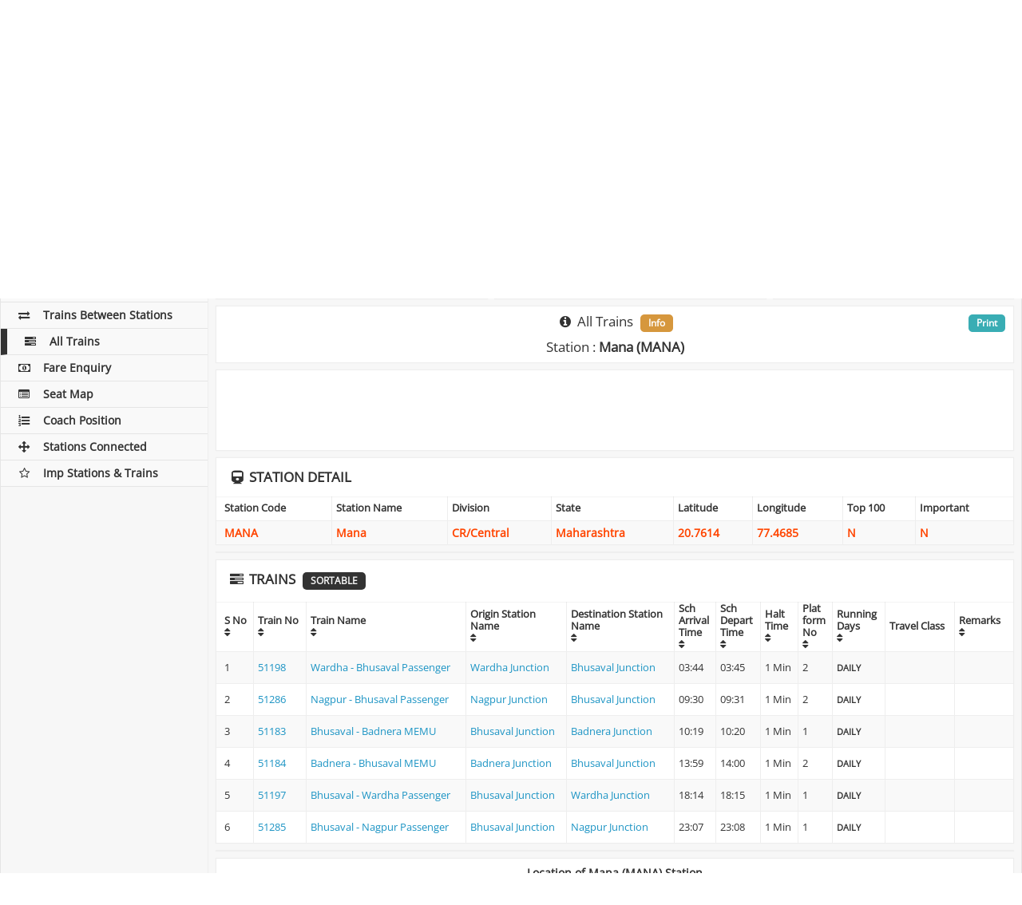

--- FILE ---
content_type: text/html; charset=UTF-8
request_url: https://indianrailways.info/all_trains/MANA/
body_size: 9891
content:
<!DOCTYPE html>
<html lang="en">
  <head>
	<meta charset="utf-8">
    <meta http-equiv="X-UA-Compatible" content="IE=edge">
    <meta name="viewport" content="width=device-width, initial-scale=1">
		    <title>Mana Station - All Trains Timing through Mana Railway Station, MANA Station All Trains Schedule</title>
	    <meta name="description" content="Get Train Time Table and Schedule of all trains starting, ending or passing on Mana Railway Station. Find the Arrival Departure time of all Trains on MANA Station" />
		<meta name="keywords" content="Mana Station Train Time Table,Mana Railway Station Train Schedule,MANA Station Train Schedule,MANA Train Time Table,Indian Railway Train Schedule ,Train Schedule Enquiry,Train Times,Train Enquiry,Train Line,Train Time Enquiry,Indian Rialways Train Time Schedule," />
		<link rel="preconnect" href="https://cdnjs.cloudflare.com" crossorigin>

<link rel="dns-prefetch" href="https://cdnjs.cloudflare.com">

<style type="text/css">@font-face {font-family:Open Sans;font-style:normal;font-weight:400;src:url(/cf-fonts/s/open-sans/5.0.20/cyrillic-ext/400/normal.woff2);unicode-range:U+0460-052F,U+1C80-1C88,U+20B4,U+2DE0-2DFF,U+A640-A69F,U+FE2E-FE2F;font-display:swap;}@font-face {font-family:Open Sans;font-style:normal;font-weight:400;src:url(/cf-fonts/s/open-sans/5.0.20/hebrew/400/normal.woff2);unicode-range:U+0590-05FF,U+200C-2010,U+20AA,U+25CC,U+FB1D-FB4F;font-display:swap;}@font-face {font-family:Open Sans;font-style:normal;font-weight:400;src:url(/cf-fonts/s/open-sans/5.0.20/greek/400/normal.woff2);unicode-range:U+0370-03FF;font-display:swap;}@font-face {font-family:Open Sans;font-style:normal;font-weight:400;src:url(/cf-fonts/s/open-sans/5.0.20/cyrillic/400/normal.woff2);unicode-range:U+0301,U+0400-045F,U+0490-0491,U+04B0-04B1,U+2116;font-display:swap;}@font-face {font-family:Open Sans;font-style:normal;font-weight:400;src:url(/cf-fonts/s/open-sans/5.0.20/vietnamese/400/normal.woff2);unicode-range:U+0102-0103,U+0110-0111,U+0128-0129,U+0168-0169,U+01A0-01A1,U+01AF-01B0,U+0300-0301,U+0303-0304,U+0308-0309,U+0323,U+0329,U+1EA0-1EF9,U+20AB;font-display:swap;}@font-face {font-family:Open Sans;font-style:normal;font-weight:400;src:url(/cf-fonts/s/open-sans/5.0.20/latin-ext/400/normal.woff2);unicode-range:U+0100-02AF,U+0304,U+0308,U+0329,U+1E00-1E9F,U+1EF2-1EFF,U+2020,U+20A0-20AB,U+20AD-20CF,U+2113,U+2C60-2C7F,U+A720-A7FF;font-display:swap;}@font-face {font-family:Open Sans;font-style:normal;font-weight:400;src:url(/cf-fonts/s/open-sans/5.0.20/greek-ext/400/normal.woff2);unicode-range:U+1F00-1FFF;font-display:swap;}@font-face {font-family:Open Sans;font-style:normal;font-weight:400;src:url(/cf-fonts/s/open-sans/5.0.20/latin/400/normal.woff2);unicode-range:U+0000-00FF,U+0131,U+0152-0153,U+02BB-02BC,U+02C6,U+02DA,U+02DC,U+0304,U+0308,U+0329,U+2000-206F,U+2074,U+20AC,U+2122,U+2191,U+2193,U+2212,U+2215,U+FEFF,U+FFFD;font-display:swap;}</style>
<link rel="stylesheet" type="text/css" href="https://cdnjs.cloudflare.com/ajax/libs/font-awesome/4.7.0/css/font-awesome.min.css">
<link rel="stylesheet" type="text/css" href="https://cdnjs.cloudflare.com/ajax/libs/twitter-bootstrap/3.3.7/css/bootstrap.min.css">
<link rel="stylesheet" type="text/css" href="https://cdnjs.cloudflare.com/ajax/libs/jqueryui/1.12.0/jquery-ui.min.css">
<style>@font-face {font-family: 'Open Sans';font-style: normal;font-weight: 400;font-display: swap;}</style>
<link rel="stylesheet" type="text/css" href="/css/style_v2.84.min.css" media="screen">
<link rel="stylesheet" type="text/css" href="/css/print.css" media="print">
<link rel="icon" href="/images/ir_favicon.png" sizes="64x64" />
<link rel="icon" href="/images/ir_favicon.png" sizes="192x192" />
<link rel="apple-touch-icon-precomposed" href="/images/ir_favicon.png" />
<link rel="shortcut icon"  type="image/png" href="/images/ir_favicon.png">
<meta name="msapplication-TileImage" content="/images/ir_favicon.png" />
<link rel="manifest" href="https://indianrailways.info/manifest.json">
<meta name="apple-mobile-web-app-capable" content="yes">  
<meta name="apple-mobile-web-app-status-bar-style" content="black"> 
<meta name="apple-mobile-web-app-title" content="Indian Railways"> 
<meta name="google-site-verification" content="SipAs61WhJxNjN_ioKaKJPd52neH6Ev2KbOkxuapQ1I" />
<meta name="msvalidate.01" content="3EFC39822A1C95E2EAE8A1C494E243E8">
<meta name="webmonitor" content="indianrailways.info 1.2" />

<style>
@media only screen and (min-width:1280px){#ad_bottom_sticky{width:728px;max-width:728px;left: calc(50% - 234px);}}
@media only screen and (min-width:1440px){#ad_bottom_sticky{width:728px;max-width:728px;left: calc(50% - 234px);}}
@media only screen and (max-width:768px){#ad_bottom_sticky{width:100%;max-width:100%;min-height:90px}}
</style>
<script async="async" src="https://securepubads.g.doubleclick.net/tag/js/gpt.js" type="dd93b1ef0a371f1ca26ca6c4-text/javascript"></script><script data-cfasync="false">
var googletag=googletag||{};googletag.cmd=googletag.cmd||[];
var gptAdSlots=[];
var gptInterstitialSlot;googletag.cmd.push(function(){gptInterstitialSlot = googletag.defineOutOfPageSlot("/116571439/indianrailways.info_interstitial",googletag.enums.OutOfPageFormat.INTERSTITIAL).addService(googletag.pubads());
var cr=googletag.sizeMapping().addSize([1570,600],[[970,90],[900,120],[750,120],[728,90]]).addSize([1280,600],[[750,120],[600,120],[728,90]]).addSize([1025,600],[[600,120],[468,60]]).addSize([870,570],[[750,120],[600,180],[728,90],[468,60]]).addSize([350,630],[[300,250],[336,280],[300,600],[300,120],[300,50],[300,75],[300,480],[250,250]]).build();
var ls=googletag.sizeMapping().addSize([1025,600],[[160,300]]).build();
var rs=googletag.sizeMapping().addSize([1025,600],[[300,250],[300,600],[300,50],[300,75],[300,480],[250,250]]).addSize([870,570],[[750,200],[728,90],[600,180],[468,60]]).addSize([350,630],[[300,250],[300,600],[300,50],[300,75],[300,480],[250,250]]).build();
var bs=googletag.sizeMapping().addSize([1570,600],[[728,90]]).addSize([1440,600],[[728,90]]).addSize([1280,600],[[728,90]]).addSize([1025,600],[[728,90]]).addSize([800,600],[[728,90]]).addSize([420,600],[[300,100]]).addSize([390,600],[[300,100]]).addSize([360,600],[[300,100]]).addSize([320,600],[[300,100]]).build();

gptAdSlots[1]=googletag.defineSlot("/116571439/indianrailways_top_responsive",[[970,90],[900,120],[750,120],[600,120],[728,90],[336,280],[300,250],[250,250]],"ad_top_responsive").defineSizeMapping(cr).addService(googletag.pubads());
gptAdSlots[2]=googletag.defineSlot("/116571439/indianrailways_middle_responsive_1",[[970,90],[900,120],[750,120],[600,120],[728,90],[336,280],[300,250],[250,250]],"ad_middle_responsive").defineSizeMapping(cr).addService(googletag.pubads());
/*gptAdSlots[3]=googletag.defineSlot("/116571439/indianrailways_middle_responsive_2",[[970,90],[900,120],[750,120],[600,120],[728,90],[336,280],[300,250],[250,250]],"ad_outer_responsive").defineSizeMapping(cr).addService(googletag.pubads());*/
gptAdSlots[5]=googletag.defineSlot("/116571439/indianrailways_side_responsive",[[300,250],[300,600],[300,50],[300,75],[300,480],[250,250]],"ad_side_responsive").defineSizeMapping(rs).addService(googletag.pubads());
gptAdSlots[6]=googletag.defineSlot("/116571439/indianrailways_bottom_sticky",[[970,90],[728,90],[468,60],[300,100]],"ad_bottom_sticky").defineSizeMapping(bs).addService(googletag.pubads());
googletag.pubads().enableSingleRequest(),googletag.pubads().collapseEmptyDivs(),googletag.enableServices()});</script>
  </head>
  <body>  
    <!-- Left column -->
    <div class="ir-flex-row" id="pagewrap">
	  <div class="ir-sidebar">
    <header class="ir-site-header">
      <h2>
      	<a href="/"><div class="header_div"></div></a>
      	<div class="header_text" title="Indian Railways">IndianRailways.info</div>
      </h2>
    </header>
    <div class="mobile-menu-icon">
        <i class="fa fa-bars"></i>
    </div>
    <div class="share-side margin-bottom-10 no-print">
	<style type="text/css">
	ul.sb_ul,ul.sb_ul li{list-style:none;z-index: 999;}
	.sb_ul::before,.sb_ul::after,.sb_ul li::before,.sb_ul li::after{content: ""}
	.sb_ul li{background-image:url('/sb/sb_icons.png');}
	.sb_clear{width:100%;clear:both;} 
	.sb_ul{list-style:none;font-size:1em;display:block;margin:0;padding:0;position:fixed;z-index:1;} 
	.sb_ul li{font-size:1em;width:34px;min-width:34px;height:34px;min-height:34px;margin-bottom:3px;cursor:pointer;transition:width .1s ease-in-out;background-repeat: no-repeat, repeat;background-color:#D8D8D8;background-position-x: -8px;}
	.sb_ul li:hover{width:38px;background-position-x: -4px;}
	.sb_ul li:last-child{margin-bottom:0px;margin-right:0px;} 
	.sb_facebook{background-position-y:0}
	.sb_x{background-position-y:-34px}
	.sb_gplus{background-position-y:-68px}
	.sb_linkedin{background-position-y:-102px}
	.sb_digg{background-position-y:-136px}
	.sb_reddit{background-position-y:-170px}
	.sb_tumblr{background-position-y:-204px}
	.sb_stumbleupon{background-position-y:-238px}
	.sb_instagram{background-position-y:-272px}
	.sb_pinterest{background-position-y:-306px}
	.sb_telegram{background-position-y:-340px}
	.sb_line{background-position-y:-374px}
	.sb_whatsapp{background-position-y:-408px}
	.sb_sms{background-position-y:-442px}
	.sb_skype{background-position-y:-476px}
	.sb_email{background-position-y:-510px}
	.sb_print{background-position-y:-544px}
	.sb_addthis{background-position-y:-578px}

.sb_count1.sb_ul li:hover{margin-left:0px}
.sb_count1.sb_ul{ top:200px; align:box;}
.sb_count1.sb_ul li{align:box;}
	.sb_count1.sb_ul{width:100%;text-align:center;position:relative;bottom:auto;top:auto;left:auto;right:auto;}
	.sb_count1.sb_ul li{display:inline-block;margin:0px;margin-right:3px;}

</style>
<div class="sb_clear">
<ul class="sb_ul sb_count1">
    <li class="sb_facebook" title="Share on Facebook"></li><li class="sb_x" title="Share on Tweet"></li><li class="sb_whatsapp" title="Share on Whatsapp"></li><li class="sb_addthis" title="Share on AddToAny"></li></ul>
</div>
    </div>
    <nav class="ir-left-nav">          
      <ul>
        <li><a href="/" class=""><i class="fa fa-subway fa-fw"></i>Home</a></li>
        <li><a href="/pnr_status/" class=""><i class="fa fa-ticket fa-fw"></i>PNR Status</a></li>
        <li><a href="/train_running_status/" class=""><i class="fa fa-road fa-fw"></i>Train Running Status</a></li>
        <li><a href="/train_running_history/" class=""><i class="fa fa-history fa-fw"></i>Train Running History</a></li>
        <li><a href="/platform_locator/" class=""><i class="fa fa-map-signs fa-fw"></i>Platform Locator</a></li>
        <li><a href="/seat_availability/" class=""><i class="fa fa-address-card-o fa-fw"></i>Seat Availability</a></li>
        <li><a href="/train_time_table/" class=""><i class="fa fa-clock-o fa-fw"></i>Train Time Table</a></li>
        <li><a href="/trains_between_stations/" class=""><i class="fa fa-exchange fa-fw"></i>Trains Between Stations</a></li>
        <li><a href="/all_trains/" class="active"><i class="fa fa-tasks fa-fw"></i>All Trains</a></li>
        <li><a href="/fare_enquiry/" class=""><i class="fa fa-money fa-fw"></i>Fare Enquiry</a></li>
        <li><a href="/seat_map/" class=""><i class="fa fa-list-alt fa-fw"></i>Seat Map</a></li>
        <li><a href="/coach_position/" class=""><i class="fa fa-list-ol fa-fw"></i>Coach Position</a></li>
        <li><a href="/stations_directly_connected/" class=""><i class="fa fa-arrows fa-fw"></i>Stations Connected</a></li>
        <li><a href="/important_stations_and_trains/" class=""><i class="fa fa-star-o fa-fw"></i>Imp Stations & Trains</a></li>
	      </ul>  
    </nav>
</div>      <!-- Main content --> 
      <div class="ir-content col-1 light-gray-bg">
        <div class="ir-content-container">
		  <div class="ir-flex-row flex-content-row boxes no-print">
            <div class="col-1">
              <div class="ir-content-widget ten-padding white-bg ir-overflow-hidden">
				                    <h1 class="text-center margin-bottom-0 main-title"><i class="fa fa-tasks fa-fw"></i> <span class="disp-none">Indian Railways : </span>Mana : All Trains <span class="badge">Station Code : MANA</span></h1>
				              </div>
            </div>
          </div>

		  <div id="adblockEnabled">
		  	<div class="ir-flex-row flex-content-row no-print">
	            <div class="col-1">
	              <div class="ir-content-widget ten-padding white-bg ir-overflow-hidden text-center">
					  <div class="bg-danger">
						<div class="disabled-image"></div>
						<div class="reload-button"><input type="button" value="Refresh" onClick="if (!window.__cfRLUnblockHandlers) return false; window.location.reload()" data-cf-modified-dd93b1ef0a371f1ca26ca6c4-=""></div>
			          </div>
	              </div>
	            </div>
          	</div>
          </div>
		  <div id="adblockDisabled">

		  		  <div class="ir-flex-row flex-content-row boxes">
            <div class="col-1">
              <div class="ir-content-widget boxes-responsive white-bg ir-overflow-hidden text-center">
	          	<div class="ad-box">
					<div id="ad_top_responsive"><script type="dd93b1ef0a371f1ca26ca6c4-text/javascript">googletag.cmd.push(function() { googletag.display("ad_top_responsive"); });</script></div>	           	</div>
              </div>
            </div>
          </div>
		  
          <div class="ir-flex-row flex-content-row no-print">
            <div class="ir-content-widget white-bg col-2">
                 <h2 class="text-center"><i class="fa fa-edit fa-fw"></i> All Trains</h2><hr>
	              <form id="submitform" class="ir-login-form" name="submitform" method="post" action="">
	                <div class="submitfield form-group">
	            		<label class="control-label ir-block">Station Name or Code</label>                 
					  	<input type="text" class="form-control required uppercase" id="station_code" list="datalist" autocomplete="off" value="MANA" name="station_code" minlength="1"/>
					  	<input type="hidden" id="w" name="w" value="iE3182x657176q931218w09h2017uL5170911551844Fg" />
					  	<div class="show_results" id="show_results"></div>
	                </div>
                    <div class="form-group text-center">
							                      <button type="submit" name="Submit" value="Check All Trains" title="Check All Trains" class="ir-blue-button center">Submit</button>
						                    </div>
					<div id="divMessage" style="display:none">#</div>
	              </form>
				              </div>

            <div class="ir-content-widget white-bg col-2 text-center">
              <h3 class="text-uppercase margin-bottom-10"><i class="fa fa-history fa-fw"></i> Station History</h3><hr>
			  <div id="station_history" class="history"></div>
			              </div>
		                  <div class="ir-content-widget no-padding white-bg col-2">
	          	<div class="ad-box">
					<div id="ad_side_responsive"><script type="dd93b1ef0a371f1ca26ca6c4-text/javascript">googletag.cmd.push(function() { googletag.display("ad_side_responsive"); });</script></div>	           	</div>
              </div>
		              </div>

		  						  <div class="ir-flex-row flex-content-row" id="resultdiv">
	            <div class="col-1">
	              <div class="ir-content-widget white-bg  ir-overflow-hidden">
                    <h2 class="text-center margin-bottom-10"><i class="fa fa-info-circle fa-fw"></i> All Trains <span class="badge">Info</span></h2>
                    	                    <h2 class="text-center">Station : <b>Mana (MANA)</b></h2>
                    					<div class="main-print"><a href="javascript:window.print()" class="badge">Print</a></div>
	              </div>
	            </div>
	          </div>
					  		  		  						  			  <div class="ir-flex-row flex-content-row boxes">
	            <div class="col-1">
	              <div class="ir-content-widget boxes-responsive white-bg ir-overflow-hidden text-center">
		          	<div class="ad-box">
						<div id="ad_middle_responsive"><script type="dd93b1ef0a371f1ca26ca6c4-text/javascript">googletag.cmd.push(function() { googletag.display("ad_middle_responsive"); });</script></div>		           	</div>
	              </div>
	            </div>
	          </div>
			  	          	<div class="col-1">
	              <div class="panel panel-default ir-content-widget white-bg no-padding ir-overflow-hidden">
		                <div class="panel-heading ir-position-relative"><h2 class="text-uppercase"><i class="fa fa-train fa-fw"></i> Station Detail</h2></div>
		                <div class="table-responsive">
		                  <table class="table table-striped table-bordered orange-text-table">
		                    <thead>
		                      <tr>
		                        <th>Station Code</th>
		                        <th>Station Name</th>
		                        <th>Division</th>
		                        <th>State</th>
		                        <th>Latitude</th>
		                        <th>Longitude</th>
		                        <th>Top 100</th>
		                        <th>Important</th>
		                      </tr>
		                    </thead>
		                    <tbody>
		                      <tr>
		                        <td>MANA</td>
		                        <td>Mana</td>
		                        <td>CR/Central</td>
		                        <td>Maharashtra</td>
		                        <td>20.7614</td>
		                        <td>77.4685</td>
		                        <td>N</td>
		                        <td>N</td>
		                      </tr>
		                    </tbody>
		                  </table>
		                </div>
		          </div>
	          	</div>
			  			  <div class="boxes ir-flex-row flex-content-row">
	            <div class="col-1">
	              <div class="ir-content-widget boxes-responsive white-bg ir-overflow-hidden text-center">
					<div id="ad_middle_responsive"><script type="dd93b1ef0a371f1ca26ca6c4-text/javascript">googletag.cmd.push(function() { googletag.display("ad_middle_responsive"); });</script></div>	              </div>
	            </div>
	          </div>
			  	          <div class="col-1">
	              <div class="panel panel-default ir-content-widget white-bg no-padding ir-overflow-hidden">
		                <div class="panel-heading ir-position-relative"><h2 class="text-uppercase"><i class="fa fa-tasks fa-fw"></i> Trains <span class="badge">Sortable</span></h2></div>
		                <div class="table-responsive">
		                  <table class="table table-striped table-bordered sort_table high-table" id="sort_table">
			                <thead>
		                      <tr>
		                        <th data-sort="int">S No<br><i class="fa fa-sort"></i></th>
	                            <th data-sort="int">Train No<br><i class="fa fa-sort"></i></th>
	                            <th data-sort="int">Train Name<br><i class="fa fa-sort"></i></th>
		                        <th data-sort="string-ins">Origin Station<br>Name<br><i class="fa fa-sort"></i></th>
		                        <th data-sort="string-ins">Destination Station<br>Name<br><i class="fa fa-sort"></i></th>
	                            <th data-sort="string-ins">Sch<br>Arrival<br>Time<br><i class="fa fa-sort"></i></th>
	                            <th data-sort="string-ins">Sch<br>Depart<br>Time<br><i class="fa fa-sort"></i></th>
	                            <th data-sort="string-ins">Halt<br>Time<br><i class="fa fa-sort"></i></th>
		                        <th data-sort="string-ins">Plat<br>form<br>No<br><i class="fa fa-sort"></i></th>
		                        <th data-sort="string-ins">Running<br>Days<br><i class="fa fa-sort"></i></th>
		                        <th data-sort="string-ins">Travel Class</th>
	                            <th data-sort="string-ins">Remarks<br><i class="fa fa-sort"></i></th>
		                      </tr>
		                    </thead>
		                    <tbody>
										                      <tr>
			                        <td>1</td>
			                        <td><a href="/train_time_table/51198/" title="Check Time Table of 51198" >51198</a></td>
			                        <td><a href="/train_time_table/51198/" title="Check Time Table of Train No Wardha - Bhusaval Passenger" >Wardha - Bhusaval Passenger</a></td>
			                        <td><a href="/all_trains/WR/"  title="Check All Trains of Wardha Junction" >Wardha Junction</a></td>
			                        <td><a href="/all_trains/BSL/"  title="Check All Trains of Bhusaval Junction" >Bhusaval Junction</a></td>
			                        <td>03:44</td>
			                        <td>03:45</td>
			                        <td>1 Min</td>
			                        <td>2</td>

			                        <td class="bold-text"><small>DAILY			                        </small></td>

			                        <td class="bold-text"><small>			                        </small></td>

			                        <td><small></small></td>
			                      </tr>
											                      <tr>
			                        <td>2</td>
			                        <td><a href="/train_time_table/51286/" title="Check Time Table of 51286" >51286</a></td>
			                        <td><a href="/train_time_table/51286/" title="Check Time Table of Train No Nagpur - Bhusaval Passenger" >Nagpur - Bhusaval Passenger</a></td>
			                        <td><a href="/all_trains/NGP/"  title="Check All Trains of Nagpur Junction" >Nagpur Junction</a></td>
			                        <td><a href="/all_trains/BSL/"  title="Check All Trains of Bhusaval Junction" >Bhusaval Junction</a></td>
			                        <td>09:30</td>
			                        <td>09:31</td>
			                        <td>1 Min</td>
			                        <td>2</td>

			                        <td class="bold-text"><small>DAILY			                        </small></td>

			                        <td class="bold-text"><small>			                        </small></td>

			                        <td><small></small></td>
			                      </tr>
											                      <tr>
			                        <td>3</td>
			                        <td><a href="/train_time_table/51183/" title="Check Time Table of 51183" >51183</a></td>
			                        <td><a href="/train_time_table/51183/" title="Check Time Table of Train No Bhusaval - Badnera MEMU" >Bhusaval - Badnera MEMU</a></td>
			                        <td><a href="/all_trains/BSL/"  title="Check All Trains of Bhusaval Junction" >Bhusaval Junction</a></td>
			                        <td><a href="/all_trains/BD/"  title="Check All Trains of Badnera Junction" >Badnera Junction</a></td>
			                        <td>10:19</td>
			                        <td>10:20</td>
			                        <td>1 Min</td>
			                        <td>1</td>

			                        <td class="bold-text"><small>DAILY			                        </small></td>

			                        <td class="bold-text"><small>			                        </small></td>

			                        <td><small></small></td>
			                      </tr>
											                      <tr>
			                        <td>4</td>
			                        <td><a href="/train_time_table/51184/" title="Check Time Table of 51184" >51184</a></td>
			                        <td><a href="/train_time_table/51184/" title="Check Time Table of Train No Badnera - Bhusaval MEMU" >Badnera - Bhusaval MEMU</a></td>
			                        <td><a href="/all_trains/BD/"  title="Check All Trains of Badnera Junction" >Badnera Junction</a></td>
			                        <td><a href="/all_trains/BSL/"  title="Check All Trains of Bhusaval Junction" >Bhusaval Junction</a></td>
			                        <td>13:59</td>
			                        <td>14:00</td>
			                        <td>1 Min</td>
			                        <td>2</td>

			                        <td class="bold-text"><small>DAILY			                        </small></td>

			                        <td class="bold-text"><small>			                        </small></td>

			                        <td><small></small></td>
			                      </tr>
											                      <tr>
			                        <td>5</td>
			                        <td><a href="/train_time_table/51197/" title="Check Time Table of 51197" >51197</a></td>
			                        <td><a href="/train_time_table/51197/" title="Check Time Table of Train No Bhusaval - Wardha Passenger" >Bhusaval - Wardha Passenger</a></td>
			                        <td><a href="/all_trains/BSL/"  title="Check All Trains of Bhusaval Junction" >Bhusaval Junction</a></td>
			                        <td><a href="/all_trains/WR/"  title="Check All Trains of Wardha Junction" >Wardha Junction</a></td>
			                        <td>18:14</td>
			                        <td>18:15</td>
			                        <td>1 Min</td>
			                        <td>1</td>

			                        <td class="bold-text"><small>DAILY			                        </small></td>

			                        <td class="bold-text"><small>			                        </small></td>

			                        <td><small></small></td>
			                      </tr>
											                      <tr>
			                        <td>6</td>
			                        <td><a href="/train_time_table/51285/" title="Check Time Table of 51285" >51285</a></td>
			                        <td><a href="/train_time_table/51285/" title="Check Time Table of Train No Bhusaval - Nagpur Passenger" >Bhusaval - Nagpur Passenger</a></td>
			                        <td><a href="/all_trains/BSL/"  title="Check All Trains of Bhusaval Junction" >Bhusaval Junction</a></td>
			                        <td><a href="/all_trains/NGP/"  title="Check All Trains of Nagpur Junction" >Nagpur Junction</a></td>
			                        <td>23:07</td>
			                        <td>23:08</td>
			                        <td>1 Min</td>
			                        <td>1</td>

			                        <td class="bold-text"><small>DAILY			                        </small></td>

			                        <td class="bold-text"><small>			                        </small></td>

			                        <td><small></small></td>
			                      </tr>
										                    </tbody>
		                  </table>
		                </div>
		          </div>
	          </div>
			  			  <div class="boxes ir-flex-row flex-content-row">
	            <div class="col-1">
	              <div class="ir-content-widget boxes-responsive white-bg ir-overflow-hidden text-center">
					<div id="ad_middle_responsive"><script type="dd93b1ef0a371f1ca26ca6c4-text/javascript">googletag.cmd.push(function() { googletag.display("ad_middle_responsive"); });</script></div>	              </div>
	            </div>
	          </div>
			  			  						        <div class="col-1">
	              <div class="panel panel-default ir-content-widget no-padding white-bg ir-overflow-hidden text-center">
	                <h3 class="margin-top-10 margin-bottom-10"><b>Location of Mana (MANA) Station</b></h3>
					<div class="panel-body no-padding">
	                  <div id="gmap" class="vmap" ></div>
					  <div id="controls"></div>
	                </div>
		          </div>
		        </div>
			  		  			
		</div><!--/.showrest-->

			  <div class="ir-flex-row flex-content-row no-print">
            <div class="col-1">
	            <div class="ir-content-widget no-padding white-bg">
					<div id="about_text" class="accordion">
						
    <h3><b>MANA - Mana : All Trains Timing FAQ</b></h3>
	<div itemscope="" itemtype="https://schema.org/FAQPage">
	    <div class="about-content">
			<div itemscope="" itemprop="mainEntity" itemtype="https://schema.org/Question"> 
				<div itemprop="name"><i class="orange-text"><strong>Q : </strong><b>
					How to check All Trains on any station Online?
				</b></i></div> 
				<div itemscope="" itemprop="acceptedAnswer" itemtype="https://schema.org/Answer"> 
					<p itemprop="text"><strong>A : </strong>
						You can check <b>IRCTC All Train Status</b> or the <b>Live Status of all Trains</b> of Indian Railways here at <a class="link-url" href="https://indianrailways.info/all_trains/"><b>Indian Railways All Trains</b></a>.<br />
						This is one of the fastest ways to get correct information and <b>check arrival status of all trains</b> on a particular station in real time.<br />
						All you need to do is enter the Station Name or Station Code in box above to get the current status of all the trains arriving on that station in next 4/8 hours. You can find Station Name or Code by just entering first 3 letters and it will show you a list from which you can select the station. <br />
						<b>All Trains </b> on a station can also be checked at that station where enquiry counter are available for this purpose.
					</p> 
				</div> 
			</div> 

			<div itemscope="" itemprop="mainEntity" itemtype="https://schema.org/Question"> 
				<div itemprop="name"><i class="orange-text"><strong>Q : </strong><b>
					How to check All Train status through SMS?
				</b></i></div> 
				<div itemscope="" itemprop="acceptedAnswer" itemtype="https://schema.org/Answer"> 
					<p itemprop="text"><strong>A : </strong>
						SMS Service : <b>SMS 'AD <Train Number> <Station STD Code>' to 139</b><br />
						<i>Eg : </i><b>AD 12002 0755</b>
					</p> 
				</div> 
			</div> 
			<div itemscope="" itemprop="mainEntity" itemtype="https://schema.org/Question"> 
				<div itemprop="name"><i class="orange-text"><strong>Q : </strong><b>
					How to check All Train status through Phone?
				</b></i></div> 
				<div itemscope="" itemprop="acceptedAnswer" itemtype="https://schema.org/Answer"> 
					<p itemprop="text"><strong>A : </strong>
						Railway Enquiry Number : <b>Call 139</b>
					</p> 
				</div> 
			</div> 

			<div itemscope="" itemprop="mainEntity" itemtype="https://schema.org/Question"> 
				<div itemprop="name"><i class="orange-text"><strong>Q : </strong><b>
					What does the All Train Status headings mean?
				</b></i></div> 
				<div itemscope="" itemprop="acceptedAnswer" itemtype="https://schema.org/Answer"> 
					<p itemprop="text"><strong>A : </strong>
						<b>S.No</b>: Serial No's of Stations where the train stops.<br />
						<b>Station Name & Code</b>: Name & Station Code of Stations where the train stops.<br />
						<b>Actual Arrival Time</b>: Train Arrival Time when it actually arrived at that station.<br />
						<b>Actual Departure Time</b>: Train Departure Time when it actually arrived at that station.<br />
						<b>Late / Early</b>: Wthether the train is on time or delayed and by how much time.<br />
						<b>Current Position</b>: Arrived / Departed / Estimated as the case maybe.<br />
						<b>Scheduled Arrival Time</b>: Time when train was originally scheduled to arrive at that station.<br />
						<b>Scheduled Departure Time</b>: Time when train was originally scheduled to depart from that station.<br />
						<b>Halt Time</b>: Stoppage time at that station.<br />
						<b>Platform Number</b>: The platform number where the train actually or is scheduled to stop<br />
						<b>Enroute Day</b>: Number of Day of train travel.<br />
						<b>Distance</b>: Distance covered from Origin Station
					</p> 
				</div> 
			</div> 

			<div itemscope="" itemprop="mainEntity" itemtype="https://schema.org/Question"> 
				<div itemprop="name"><i class="orange-text"><strong>Q : </strong><b>
					Why do i get Error. Please try later : Message / Status?
				</b></i></div> 
				<div itemscope="" itemprop="acceptedAnswer" itemtype="https://schema.org/Answer"> 
					<p itemprop="text"><strong>A : </strong>
						If the all train running status for your queried station is not delivered, the following reasons could be responsible:<br />
						1 - You entered an incorrect or invalid station.<br />
						2 - Indian Railways server is down or overloaded.
					</p> 
				</div> 
			</div> 

			<div itemscope="" itemprop="mainEntity" itemtype="https://schema.org/Question"> 
				<div itemprop="name"><i class="orange-text"><strong>Q : </strong><b>
					How are all Train Status Tracked?
				</b></i></div> 
				<div itemscope="" itemprop="acceptedAnswer" itemtype="https://schema.org/Answer"> 
					<p itemprop="text"><strong>A : </strong>
						The latest train status is reflected via an accurate GPS tracker and navigation system that provides accurate real time data for the travellers.<br />
						The Global Positioning System (GPS) is a a global navigation satellite system that provides geo-location and time information to a GPS receiver anywhere on or near the Earth. <br />
						The GPS operates independently of any telephonic or internet reception and does not require the user to transmit any data.
					</p> 
				</div> 
			</div> 
			<div>For More information & queries about this, please check <a class="link-url" href="https://indianrailways.info/faq/"><b>Indian Railways FAQ</b></a></div>
		</div>
	</div>
						</div>
	            </div>
				            </div>                       
          </div>

		            <footer class="footer ">
          <p class="text-left footer-info">
          	<a href="https://indianrailways.info" target="_parent"><i class="fa fa-subway fa-fw"></i> Indian Railways</a> &nbsp;&nbsp; 
          	<a href="https://indianrailways.info/faq/" target="_parent"><i class="fa fa-question-circle fa-fw"></i> FAQ</a> &nbsp;&nbsp; 
          	<a href="https://indianrailways.info/privacy_policy/" rel="nofollow" target="_parent"><i class="fa fa-paw fa-fw"></i> Privacy Policy</a>
          	<a href="https://indianrailways.info/reservation_cancellation_form/" rel="nofollow" target="_parent"><i class="fa fa-paw fa-fw"></i> Reservation Cancellation Form</a>
          </p>
          <span class="text-right">
          <span style="color:red; font-weight:bold;">
          IndianRailways.info is not related / affiliated or endorsed by Indian Railways or IRCTC or Government of India in any manner.<br>
          IndianRailways.info is for Travel Information Purpose only and will not be liable for any loss/damages due to the information it provides.<br>
          </span>
          Copyright <i class="fa fa-copyright fa-fw"></i> 2014-2026 <br>
          </span>
 		  <div class="no-print">
	 		  <style type="text/css">

.sb_count2.sb_ul li:hover{margin-left:0px}
.sb_count2.sb_ul{ top:200px; align:box;}
.sb_count2.sb_ul li{align:box;}
	.sb_count2.sb_ul{width:100%;text-align:center;position:relative;bottom:auto;top:auto;left:auto;right:auto;}
	.sb_count2.sb_ul li{display:inline-block;margin:0px;margin-right:3px;}

</style>
<div class="sb_clear">
<ul class="sb_ul sb_count2">
    <li class="sb_facebook" title="Share on Facebook"></li><li class="sb_x" title="Share on Tweet"></li><li class="sb_whatsapp" title="Share on Whatsapp"></li><li class="sb_addthis" title="Share on AddToAny"></li></ul>
</div>
 		  </div>
          </footer>         
        </div>
      </div>
	  <p id="back-top" class="no-print"><a href="#top"><span><i class="fa fa-arrow-up"></i></span>Back to Top</a></p>
	  <div class="print-bottom only-print "><b>IndianRailways.info&nbsp;&nbsp;</b> &nbsp;&nbsp;&nbsp;&nbsp;All Trains &nbsp;&nbsp;&nbsp;&nbsp;</div>
    </div>
	<div id="ad_bottom_sticky"><script type="dd93b1ef0a371f1ca26ca6c4-text/javascript">googletag.cmd.push(function() { googletag.display("ad_bottom_sticky"); });</script></div>	<script type="dd93b1ef0a371f1ca26ca6c4-text/javascript" src="https://cdnjs.cloudflare.com/ajax/libs/jquery/1.12.0/jquery.min.js"></script>
    <script type="dd93b1ef0a371f1ca26ca6c4-text/javascript" src="https://cdnjs.cloudflare.com/ajax/libs/jqueryui/1.12.0/jquery-ui.min.js"></script>
    <script type="dd93b1ef0a371f1ca26ca6c4-text/javascript" src="https://cdnjs.cloudflare.com/ajax/libs/jquery-validate/1.12.0/jquery.validate.min.js"></script>
		    <script type="dd93b1ef0a371f1ca26ca6c4-text/javascript" src="https://maps.googleapis.com/maps/api/js?key=AIzaSyCOYORGpLINlkwvJufbkbkaQms59N5lnLk&libraries=geometry"></script>
	    <script type="dd93b1ef0a371f1ca26ca6c4-text/javascript" src="/js/maplace.min.js"></script>
		<script type="dd93b1ef0a371f1ca26ca6c4-text/javascript">
		var map_loc = [{lat: 20.7614,lon: 77.4685,zoom: 15,icon: '/images/logo_small.png',title: 'Mana',html: '<h3>Mana (MANA)</h3>'},
];
	 	$(function() {
		    new Maplace({
		        locations: map_loc,
		        controls_on_map: true,
				controls_type: 'list',
				type: 'polyline',
			    strokeColor: '#0000FF',
			    strokeOpacity: 0.8,
			    strokeWeight: 2,
			    fillColor: '#0000FF',
			    fillOpacity: 0.4,
		    }).Load(); 
		});
		</script>
		<script type="dd93b1ef0a371f1ca26ca6c4-text/javascript" src="/js/default_v1.11.js"></script>
	    <script type="dd93b1ef0a371f1ca26ca6c4-text/javascript">
		$(function() {
			$(window).scrollTop($('#resultdiv').offset().top);
		});
    </script>
	    <script type="dd93b1ef0a371f1ca26ca6c4-text/javascript">
	$("#about_text" ).accordion({
	    collapsible: true,
	    heightStyle: "content",
	    active: 1	  
	});
	$("#main_accordion" ).accordion({
	    collapsible: true,
	    heightStyle: "content",
	    active: 99
	});
	$(".main_tabs").tabs();
    </script>
	<script type="dd93b1ef0a371f1ca26ca6c4-text/javascript">
		var adBlockEnabled = false;
		var debug = true;
		var testAd = document.createElement('div');
		var returnMessage = document.getElementById('adblockEnabled');
		var adblockDisabled = document.getElementById('adblockDisabled');
		testAd.innerHTML = '&nbsp;';
		testAd.className = 'adsbox';
		document.body.appendChild(testAd);
		window.setTimeout(function() {
		  if (testAd.offsetHeight === 0) {
		    adBlockEnabled = true;
		  }
		  testAd.remove();
		  if (debug) 
		  	console.log('AdBlock Enabled? ', adBlockEnabled)
		  if (adBlockEnabled) {
		  	adblockDisabled.style.display = 'none';
		  	returnMessage.style.display = 'block';
		  } else {
		  	adblockEnabled.style.display = 'none';
		  	adblockDisabled.style.display = 'block';
		  }
		}, 100);
	</script>
	<script type="dd93b1ef0a371f1ca26ca6c4-text/javascript">
	if(typeof jQuery == 'undefined') document.write('<script type="text/javascript" src="https://cdnjs.cloudflare.com/ajax/libs/jquery/1.12.0/jquery.min.js"></'+'script>');
</script>
<script type="dd93b1ef0a371f1ca26ca6c4-text/javascript">
	$(document).ready(function(){function a(f){return winWidth=650,winHeight=450,winLeft=($(window).width()-winWidth)/2,winTop=($(window).height()-winHeight)/2,winOptions="width="+winWidth+",height="+winHeight+",top="+winTop+",left="+winLeft,window.open(f,"Share",winOptions),!1}function b(){try{if(/Android|webOS|iPhone|iPad|iPod|pocket|psp|kindle|avantgo|blazer|midori|Tablet|Palm|maemo|plucker|phone|BlackBerry|symbian|IEMobile|mobile|ZuneWP7|Windows Phone|Opera Mini/i.test(navigator.userAgent))return!0;return!1}catch(f){return console.log("Error in isMobile"),!1}}var c=document.title,d=location.href;b()?$("li.sb_print").hide():($("li.sb_sms").hide()),$(".sb_ul li").click(function(){var g=$(this).attr("class");"sb_facebook"===g?a("https://www.facebook.com/sharer/sharer.php?u="+encodeURIComponent(d)+"&amp;title="+encodeURIComponent(c)):"sb_x"===g?a("https://x.com/intent/post?url="+encodeURIComponent(d)+"&text="+encodeURIComponent(c)):"sb_gplus"===g?a("https://plus.google.com/share?url="+encodeURIComponent(d)+"&amp;title="+encodeURIComponent(c)):"sb_linkedin"===g?a("https://www.linkedin.com/shareArticle?mini=true&amp;url="+encodeURIComponent(d)+"&amp;title="+encodeURIComponent(c)):"sb_digg"===g?a("https://www.digg.com/submit?phase=2&amp;url="+encodeURIComponent(d)+"&amp;title="+encodeURIComponent(c)):"sb_reddit"===g?a("https://reddit.com/submit?url="+encodeURIComponent(d)+"&amp;title="+encodeURIComponent(c)):"sb_tumblr"===g?a("https://www.tumblr.com/widgets/share/tool?canonicalUrl="+encodeURIComponent(d)+"&amp;title="+encodeURIComponent(c)+"&amp;caption="+encodeURIComponent(c)+"&amp;tags="):"sb_stumbleupon"===g?a("https://www.stumbleupon.com/submit?url="+encodeURIComponent(d)+"&amp;title="+encodeURIComponent(c)):"sb_pinterest"===g?a("https://pinterest.com/pin/create/button/?url="+encodeURIComponent(d)+"&amp;media="+encodeURIComponent(d)+"&amp;description="+encodeURIComponent(c)):"sb_telegram"===g?b()?a("tg://msg?url="+encodeURIComponent(d)+"&amp;text="+encodeURIComponent(c)+"&amp;to="):a("https://t.me/share/url?url="+encodeURIComponent(d)+"&amp;text="+encodeURIComponent(c)+"&amp;to="):"sb_line"===g?a("https://lineit.line.me/share/ui?url="+encodeURIComponent(d)+"&amp;text="+encodeURIComponent(c)):"sb_whatsapp"===g?b()?a("https://api.whatsapp.com/send?text="+encodeURIComponent(d)+"&nbsp;"+encodeURIComponent(c)):a("https://api.whatsapp.com/send?text="+encodeURIComponent(d)+"&nbsp;"+encodeURIComponent(c)):"sb_sms"===g?b()&&a("sms:?body="+encodeURIComponent(d)+"&nbsp;"+encodeURIComponent(c)):"sb_skype"===g?a("https://web.skype.com/share?url="+encodeURIComponent(d)+"&amp;text="+encodeURIComponent(c)):"sb_email"===g?a("mailto:?subject="+c+"&body=Found this : "+d):"sb_print"===g?window.print():"sb_addthis"===g?a("https://www.addtoany.com/share#url="+encodeURIComponent(d)):void 0})});
</script>
	<script async src="https://www.googletagmanager.com/gtag/js?id=G-HMTL91M3LN" type="dd93b1ef0a371f1ca26ca6c4-text/javascript"></script>
	<script type="dd93b1ef0a371f1ca26ca6c4-text/javascript">window.dataLayer = window.dataLayer || []; function gtag(){dataLayer.push(arguments);}  gtag('js', new Date());  gtag('config', 'G-HMTL91M3LN');</script>
 	<script type="dd93b1ef0a371f1ca26ca6c4-text/javascript">
	  	var main_cookieName = 'station_numbers';
		var div_id = '#station_code';
		var div_name = 'Station Code';
		var history_id = '#station_history';
		var submitform_id = '#submitform';
		var message_div_id = '#divMessage';
  	</script>
 	<script type="dd93b1ef0a371f1ca26ca6c4-text/javascript">
    $(function(){
        $("#sort_table").stupidtable();
    });
  	</script>
  <script type="dd93b1ef0a371f1ca26ca6c4-text/javascript">
	$( document ).ready(function() {
		$("#station_code").keyup(function() {
			var keyword = $("#station_code").val();
			if (keyword.length >= 3) {
				$.get( window.location.protocol + "//" + window.location.host + "/incl/auto_complete/", { keyword: keyword , type:'station_list'} )
				.done(function( data ) {
					$('#show_results').html('');
					var show_results = jQuery.parseJSON(data);
					$(show_results).each(function(key, value) {
						$('#show_results').append('<div class="item" id="'+value.value+'">' + value.label +'</div>');
					})
				    $('.item').click(function() { var text = $(this).attr('id'); $('#station_code').val(text); })
				});
			} else {
				$('#show_results').html('');
			}
		});
	    $("#station_code").blur(function(){ $("#show_results").fadeOut(500); })
	    .focus(function() { $("#show_results").show(); });
	});
  </script>
  <script src="/cdn-cgi/scripts/7d0fa10a/cloudflare-static/rocket-loader.min.js" data-cf-settings="dd93b1ef0a371f1ca26ca6c4-|49" defer></script><script defer src="https://static.cloudflareinsights.com/beacon.min.js/vcd15cbe7772f49c399c6a5babf22c1241717689176015" integrity="sha512-ZpsOmlRQV6y907TI0dKBHq9Md29nnaEIPlkf84rnaERnq6zvWvPUqr2ft8M1aS28oN72PdrCzSjY4U6VaAw1EQ==" data-cf-beacon='{"version":"2024.11.0","token":"66adfb1ea76e46a1b005fc9638ce2e86","r":1,"server_timing":{"name":{"cfCacheStatus":true,"cfEdge":true,"cfExtPri":true,"cfL4":true,"cfOrigin":true,"cfSpeedBrain":true},"location_startswith":null}}' crossorigin="anonymous"></script>
</body>
</html>


--- FILE ---
content_type: text/html; charset=utf-8
request_url: https://www.google.com/recaptcha/api2/aframe
body_size: 266
content:
<!DOCTYPE HTML><html><head><meta http-equiv="content-type" content="text/html; charset=UTF-8"></head><body><script nonce="oDTQI5J5Nic-ITnZKoVf9Q">/** Anti-fraud and anti-abuse applications only. See google.com/recaptcha */ try{var clients={'sodar':'https://pagead2.googlesyndication.com/pagead/sodar?'};window.addEventListener("message",function(a){try{if(a.source===window.parent){var b=JSON.parse(a.data);var c=clients[b['id']];if(c){var d=document.createElement('img');d.src=c+b['params']+'&rc='+(localStorage.getItem("rc::a")?sessionStorage.getItem("rc::b"):"");window.document.body.appendChild(d);sessionStorage.setItem("rc::e",parseInt(sessionStorage.getItem("rc::e")||0)+1);localStorage.setItem("rc::h",'1768770277683');}}}catch(b){}});window.parent.postMessage("_grecaptcha_ready", "*");}catch(b){}</script></body></html>

--- FILE ---
content_type: application/javascript; charset=utf-8
request_url: https://indianrailways.info/js/maplace.min.js
body_size: 4700
content:
/**
* Maplace.js 0.1.33
*
* Copyright (c) 2013 Daniele Moraschi
* Licensed under the MIT license
* For all details and documentation:
* http://maplacejs.com
*/
(function(g,t,f,m){var q,n,p;q={activateCurrent:function(e){this.html_element.find("select").val(e)},getHtml:function(){var e=this,a="",b;if(1<this.ln){a+='<select class="dropdown controls '+this.o.controls_cssclass+'">';this.ShowOnMenu(this.view_all_key)&&(a+='<option value="'+this.view_all_key+'">'+this.o.view_all_text+"</option>");for(b=0;b<this.ln;b+=1)this.ShowOnMenu(b)&&(a+='<option value="'+(b+1)+'">'+(this.o.locations[b].title||"#"+(b+1))+"</option>");a=g(a+"</select>").bind("change",function(){e.ViewOnMap(this.value)})}(b=
this.o.controls_title)&&(b=g('<div class="controls_title"></div>').css(this.o.controls_applycss?{fontWeight:"bold",fontSize:this.o.controls_on_map?"12px":"inherit",padding:"3px 10px 5px 0"}:{}).append(this.o.controls_title));return this.html_element=g('<div class="wrap_controls"></div>').append(b).append(a)}};n={html_a:function(e,a,b){var c=this;a=a||e+1;b=b||this.o.locations[e].title;e=g('<a data-load="'+a+'" id="ullist_a_'+a+'" href="#'+a+'" title="'+b+'"><span>'+(b||"#"+(e+1))+"</span></a>");e.css(this.o.controls_applycss?
{color:"#666",display:"block",padding:"5px",fontSize:this.o.controls_on_map?"12px":"inherit",textDecoration:"none"}:{});e.on("click",function(a){a.preventDefault();a=g(this).attr("data-load");c.ViewOnMap(a)});return e},activateCurrent:function(e){this.html_element.find("li").removeClass("active");this.html_element.find("#ullist_a_"+e).parent().addClass("active")},getHtml:function(){var e=g("<ul class='ullist controls "+this.o.controls_cssclass+"'></ul>").css(this.o.controls_applycss?{margin:0,padding:0,
listStyleType:"none"}:{}),a;this.ShowOnMenu(this.view_all_key)&&e.append(g("<li></li>").append(n.html_a.call(this,!1,this.view_all_key,this.o.view_all_text)));for(a=0;a<this.ln;a++)this.ShowOnMenu(a)&&e.append(g("<li></li>").append(n.html_a.call(this,a)));(a=this.o.controls_title)&&(a=g('<div class="controls_title"></div>').css(this.o.controls_applycss?{fontWeight:"bold",padding:"3px 10px 5px 0",fontSize:this.o.controls_on_map?"12px":"inherit"}:{}).append(this.o.controls_title));return this.html_element=
g('<div class="wrap_controls"></div>').append(a).append(e)}};p=function(){function e(a){this.VERSION="0.1.33";this.loaded=!1;this.markers=[];this.circles=[];this.oMap=!1;this.view_all_key="all";this.infowindow=null;this.ln=this.maxZIndex=0;this.oMap=!1;this.directionsDisplay=this.directionsService=this.Fusion=this.Polygon=this.Polyline=this.current_index=this.current_control=this.controls_wrapper=this.canvas_map=this.map_div=this.oBounds=null;this.o={debug:!1,map_div:"#gmap",controls_div:"#controls",
generate_controls:!0,controls_type:"dropdown",controls_cssclass:"",controls_title:"",controls_on_map:!0,controls_applycss:!0,controls_position:f.maps.ControlPosition.RIGHT_TOP,type:"marker",view_all:!0,view_all_text:"View All",pan_on_click:!0,start:0,locations:[],shared:{},map_options:{mapTypeId:f.maps.MapTypeId.ROADMAP},stroke_options:{strokeColor:"#0000FF",strokeOpacity:.8,strokeWeight:2,fillColor:"#0000FF",fillOpacity:.4},directions_options:{travelMode:f.maps.TravelMode.DRIVING,unitSystem:f.maps.UnitSystem.METRIC,
optimizeWaypoints:!1,provideRouteAlternatives:!1,avoidHighways:!1,avoidTolls:!1},circle_options:{radius:100,visible:!0},styles:{},fusion_options:{},directions_panel:null,draggable:!1,editable:!1,show_infowindows:!0,show_markers:!0,infowindow_type:"bubble",listeners:{},beforeViewAll:function(){},afterViewAll:function(){},beforeShow:function(a,c,d){},afterShow:function(a,c,d){},afterCreateMarker:function(a,c,d){},beforeCloseInfowindow:function(a,c){},afterCloseInfowindow:function(a,c){},beforeOpenInfowindow:function(a,
c,d){},afterOpenInfowindow:function(a,c,d){},afterRoute:function(a,c,d){},onPolylineClick:function(a){},onPolygonClick:function(a){},circleRadiusChanged:function(a,c,d){},circleCenterChanged:function(a,c,d){},drag:function(a,c,d){},dragEnd:function(a,c,d){},dragStart:function(a,c,d){}};this.AddControl("dropdown",q);this.AddControl("list",n);a&&"directions"===a.type&&(!a.show_markers&&(a.show_markers=!1),!a.show_infowindows&&(a.show_infowindows=!1));g.extend(!0,this.o,a)}e.prototype.controls={};e.prototype.create_objMap=
function(){var a=0,b;for(b in this.o.styles)this.o.styles.hasOwnProperty(b)&&(0===a&&(this.o.map_options.mapTypeControlOptions={mapTypeIds:[f.maps.MapTypeId.ROADMAP]}),a++,this.o.map_options.mapTypeControlOptions.mapTypeIds.push("map_style_"+a));if(this.loaded)this.oMap.setOptions(this.o.map_options);else try{this.map_div.css({position:"relative",overflow:"hidden"}),this.canvas_map=g("<div>").addClass("canvas_map").css({width:"100%",height:"100%"}).appendTo(this.map_div),this.oMap=new f.maps.Map(this.canvas_map.get(0),
this.o.map_options)}catch(c){this.debug("create_objMap::"+this.map_div.selector,c.toString())}a=0;for(b in this.o.styles)this.o.styles.hasOwnProperty(b)&&(a++,this.oMap.mapTypes.set("map_style_"+a,new f.maps.StyledMapType(this.o.styles[b],{name:b})),this.oMap.setMapTypeId("map_style_"+a))};e.prototype.add_markers_to_objMap=function(){var a,b;a=this.o.type||"marker";switch(a){case "marker":for(a=0;a<this.ln;a++)b=this.create_objPoint(a),this.create.marker.call(this,a,b);break;default:this.create[a].apply(this)}};
e.prototype.create_objPoint=function(a){a=g.extend({},this.o.locations[a]);var b=a.visible===m?m:a.visible;!a.type&&(a.type=this.o.type);a.map=this.oMap;a.position=new f.maps.LatLng(a.lat,a.lon);a.zIndex=a.zIndex===m?1E4:a.zIndex+100;a.visible=b===m?this.o.show_markers:b;this.o.maxZIndex=a.zIndex>this.maxZIndex?a.zIndex:this.maxZIndex;a.image&&(a.icon=new f.maps.MarkerImage(a.image,new f.maps.Size(a.image_w||32,a.image_h||32),new f.maps.Point(0,0),new f.maps.Point((a.image_w||32)/2,(a.image_h||32)/
2)));return a};e.prototype.create_objCircle=function(a){var b,c,d;d=g.extend({},a);b=g.extend({},this.o.stroke_options);c=g.extend({},this.o.circle_options);g.extend(b,a.stroke_options||{});g.extend(d,b);g.extend(c,a.circle_options||{});g.extend(d,c);d.center=a.position;d.draggable=!1;d.zIndex=0<a.zIndex?a.zIndex-10:1;return d};e.prototype.add_markerEv=function(a,b,c){var d=this;f.maps.event.addListener(c,"click",function(e){d.o.beforeShow(a,b,c);d.o.show_infowindows&&!1!==b.show_infowindow&&d.open_infowindow(a,
c,e);d.o.pan_on_click&&!1!==b.pan_on_click&&(d.oMap.panTo(b.position),b.zoom&&d.oMap.setZoom(b.zoom));d.current_control&&d.o.generate_controls&&d.current_control.activateCurrent&&d.current_control.activateCurrent.call(d,a+1);d.current_index=a;d.o.afterShow(a,b,c)});b.draggable&&this.add_dragEv(a,b,c)};e.prototype.add_circleEv=function(a,b,c){var d=this;f.maps.event.addListener(c,"click",function(){d.ViewOnMap(a+1)});f.maps.event.addListener(c,"center_changed",function(){d.o.circleCenterChanged(a,
b,c)});f.maps.event.addListener(c,"radius_changed",function(){d.o.circleRadiusChanged(a,b,c)});b.draggable&&this.add_dragEv(a,b,c)};e.prototype.add_dragEv=function(a,b,c){var d=this;f.maps.event.addListener(c,"drag",function(e){var g;if(c.getPosition)e=c.getPosition();else if(c.getCenter)e=c.getCenter();else return;d.circles[a]&&d.circles[a].setCenter(e);d.Polyline?g="Polyline":d.Polygon&&(g="Polygon");if(g){for(var k=d[g].getPath().getArray(),h=[],l=0;l<k.length;++l)h[l]=a===l?new f.maps.LatLng(e.lat(),
e.lng()):new f.maps.LatLng(k[l].lat(),k[l].lng());d[g].setPath(new f.maps.MVCArray(h));d.add_polyEv(g)}d.o.drag(a,b,c)});f.maps.event.addListener(c,"dragend",function(){d.o.dragEnd(a,b,c)});f.maps.event.addListener(c,"dragstart",function(){d.o.dragStart(a,b,c)});f.maps.event.addListener(c,"center_changed",function(){d.markers[a]&&c.getCenter&&d.markers[a].setPosition(c.getCenter());d.o.drag(a,b,c)})};e.prototype.add_polyEv=function(a){var b=this;f.maps.event.addListener(this[a].getPath(),"set_at",
function(c,d){var e=b[a].getPath().getAt(c),e=new f.maps.LatLng(e.lat(),e.lng());b.markers[c]&&b.markers[c].setPosition(e);b.circles[c]&&b.circles[c].setCenter(e);b.o["on"+a+"Changed"](c,d,b[a].getPath().getArray())})};e.prototype.create={marker:function(a,b,c){var d;"circle"!=b.type||c||(d=this.create_objCircle(b),b.visible||(d.draggable=b.draggable),c=new f.maps.Circle(d),this.add_circleEv(a,d,c),this.circles[a]=c);b.type="marker";c=new f.maps.Marker(b);this.add_markerEv(a,b,c);this.oBounds.extend(b.position);
this.markers[a]=c;this.o.afterCreateMarker(a,b,c);return c},circle:function(){var a,b,c,d;for(a=0;a<this.ln;a++)b=this.create_objPoint(a),"circle"==b.type&&(c=this.create_objCircle(b),b.visible||(c.draggable=b.draggable),d=new f.maps.Circle(c),this.add_circleEv(a,c,d),this.circles[a]=d),b.type="marker",this.create.marker.call(this,a,b,d)},polyline:function(){var a,b,c=g.extend({},this.o.stroke_options);c.path=[];c.draggable=this.o.draggable;c.editable=this.o.editable;c.map=this.oMap;c.zIndex=this.o.maxZIndex+
100;for(a=0;a<this.ln;a++)b=this.create_objPoint(a),this.create.marker.call(this,a,b),c.path.push(b.position);this.Polyline?this.Polyline.setOptions(c):this.Polyline=new f.maps.Polyline(c);this.add_polyEv("Polyline")},polygon:function(){var a=this,b,c,d=g.extend({},this.o.stroke_options);d.path=[];d.draggable=this.o.draggable;d.editable=this.o.editable;d.map=this.oMap;d.zIndex=this.o.maxZIndex+100;for(b=0;b<this.ln;b++)c=this.create_objPoint(b),this.create.marker.call(this,b,c),d.path.push(c.position);
this.Polygon?this.Polygon.setOptions(d):this.Polygon=new f.maps.Polygon(d);f.maps.event.addListener(this.Polygon,"click",function(b){a.o.onPolygonClick(b)});this.add_polyEv("Polygon")},fusion:function(){this.o.fusion_options.styles=[this.o.stroke_options];this.o.fusion_options.map=this.oMap;this.Fusion?this.Fusion.setOptions(this.o.fusion_options):this.Fusion=new f.maps.FusionTablesLayer(this.o.fusion_options)},directions:function(){var a=this,b,c,d,e,r,k=[],h=0;for(b=0;b<this.ln;b++)c=this.create_objPoint(b),
0===b?e=c.position:b===this.ln-1?r=c.position:(d=!0===this.o.locations[b].stopover?!0:!1,k.push({location:c.position,stopover:d})),this.create.marker.call(this,b,c);this.o.directions_options.origin=e;this.o.directions_options.destination=r;this.o.directions_options.waypoints=k;this.directionsService||(this.directionsService=new f.maps.DirectionsService);this.directionsDisplay?this.directionsDisplay.setOptions({draggable:this.o.draggable}):this.directionsDisplay=new f.maps.DirectionsRenderer({draggable:this.o.draggable});
this.directionsDisplay.setMap(this.oMap);this.o.directions_panel&&(this.o.directions_panel=g(this.o.directions_panel),this.directionsDisplay.setPanel(this.o.directions_panel.get(0)));this.o.draggable&&f.maps.event.addListener(this.directionsDisplay,"directions_changed",function(){h=a.compute_distance(a.directionsDisplay.directions);a.o.afterRoute(h)});this.directionsService.route(this.o.directions_options,function(b,c){c===f.maps.DirectionsStatus.OK&&(h=a.compute_distance(b),a.directionsDisplay.setDirections(b));
a.o.afterRoute(h,c,b)})}};e.prototype.compute_distance=function(a){var b=0,c=a.routes[0],d=c.legs.length;for(a=0;a<d;a++)b+=c.legs[a].distance.value;return b};e.prototype.type_to_open={bubble:function(a){this.infowindow=new f.maps.InfoWindow({content:a.html||""})}};e.prototype.open_infowindow=function(a,b,c){this.CloseInfoWindow();c=this.o.locations[a];var d=this.o.infowindow_type;c.html&&this.type_to_open[d]&&(this.o.beforeOpenInfowindow(a,c,b),this.type_to_open[d].call(this,c),this.infowindow.open(this.oMap,
b),this.o.afterOpenInfowindow(a,c,b))};e.prototype.get_html_controls=function(){return this.controls[this.o.controls_type]&&this.controls[this.o.controls_type].getHtml?(this.current_control=this.controls[this.o.controls_type],this.current_control.getHtml.apply(this)):""};e.prototype.generate_controls=function(){if(this.o.controls_on_map){var a=g('<div class="on_gmap '+this.o.controls_type+' gmap_controls"></div>').css(this.o.controls_applycss?{margin:"5px"}:{}),b=g(this.get_html_controls()).css(this.o.controls_applycss?
{background:"#fff",padding:"5px",border:"1px solid rgb(113,123,135)",boxShadow:"rgba(0, 0, 0, 0.4) 0px 2px 4px",maxHeight:this.map_div.find(".canvas_map").outerHeight()-80,minWidth:100,overflowY:"auto",overflowX:"hidden"}:{});a.append(b);this.oMap.controls[this.o.controls_position].push(a.get(0))}else this.controls_wrapper.empty(),this.controls_wrapper.append(this.get_html_controls())};e.prototype.init_map=function(){var a=this;this.Polyline&&this.Polyline.setMap(null);this.Polygon&&this.Polygon.setMap(null);
this.Fusion&&this.Fusion.setMap(null);this.directionsDisplay&&this.directionsDisplay.setMap(null);for(var b=this.markers.length-1;0<=b;--b)try{this.markers[b]&&this.markers[b].setMap(null)}catch(c){a.debug("init_map::markers::setMap",c.stack)}this.markers.length=0;this.markers=[];for(b=this.circles.length-1;0<=b;--b)try{this.circles[b]&&this.circles[b].setMap(null)}catch(d){a.debug("init_map::circles::setMap",d.stack)}this.circles.length=0;this.circles=[];this.o.controls_on_map&&this.oMap.controls&&
this.oMap.controls[this.o.controls_position].forEach(function(b,c){try{a.oMap.controls[this.o.controls_position].removeAt(c)}catch(d){a.debug("init_map::removeAt",d.stack)}});this.oBounds=new f.maps.LatLngBounds};e.prototype.perform_load=function(){1===this.ln?(this.o.map_options.set_center?this.oMap.setCenter(new f.maps.LatLng(this.o.map_options.set_center[0],this.o.map_options.set_center[1])):(this.oMap.fitBounds(this.oBounds),this.ViewOnMap(1)),this.o.map_options.zoom&&this.oMap.setZoom(this.o.map_options.zoom)):
0===this.ln?(this.o.map_options.set_center?this.oMap.setCenter(new f.maps.LatLng(this.o.map_options.set_center[0],this.o.map_options.set_center[1])):this.oMap.fitBounds(this.oBounds),this.oMap.setZoom(this.o.map_options.zoom||1)):(this.oMap.fitBounds(this.oBounds),"number"===typeof(this.o.start-0)&&0<this.o.start&&this.o.start<=this.ln?this.ViewOnMap(this.o.start):this.o.map_options.set_center?this.oMap.setCenter(new f.maps.LatLng(this.o.map_options.set_center[0],this.o.map_options.set_center[1])):
this.ViewOnMap(this.view_all_key),this.o.map_options.zoom&&this.oMap.setZoom(this.o.map_options.zoom))};e.prototype.debug=function(a,b){this.o.debug&&console.log(a,b);return this};e.prototype.AddControl=function(a,b){if(!a||!b)return self.debug("AddControl",'Missing "name" and "func" callback.'),!1;this.controls[a]=b;return this};e.prototype.CloseInfoWindow=function(){this.infowindow&&(this.current_index||0===this.current_index)&&(this.o.beforeCloseInfowindow(this.current_index,this.o.locations[this.current_index]),
this.infowindow.close(),this.infowindow=null,this.o.afterCloseInfowindow(this.current_index,this.o.locations[this.current_index]));return this};e.prototype.ShowOnMenu=function(a){if(a===this.view_all_key&&this.o.view_all&&1<this.ln)return!0;a=parseInt(a,10);return"number"===typeof(a-0)&&0<=a&&a<this.ln&&!1!==this.o.locations[a].on_menu?!0:!1};e.prototype.ViewOnMap=function(a){if(a===this.view_all_key)this.o.beforeViewAll(),this.current_index=a,0<this.o.locations.length&&this.o.generate_controls&&
this.current_control&&this.current_control.activateCurrent&&this.current_control.activateCurrent.apply(this,[a]),this.oMap.fitBounds(this.oBounds),this.CloseInfoWindow(),this.o.afterViewAll();else if(a=parseInt(a,10),"number"===typeof(a-0)&&0<a&&a<=this.ln)try{f.maps.event.trigger(this.markers[a-1],"click")}catch(b){this.debug("ViewOnMap::trigger",b.stack)}return this};e.prototype.SetLocations=function(a,b){this.o.locations=a;b&&this.Load();return this};e.prototype.AddLocations=function(a,b){var c=
this;g.isArray(a)&&g.each(a,function(a,b){c.o.locations.push(b)});g.isPlainObject(a)&&this.o.locations.push(a);b&&this.Load();return this};e.prototype.AddLocation=function(a,b,c){g.isPlainObject(a)&&this.o.locations.splice(b,0,a);c&&this.Load();return this};e.prototype.RemoveLocations=function(a,b){var c=this,d=0;g.isArray(a)?g.each(a,function(a,b){b-d<c.ln&&c.o.locations.splice(b-d,1);d++}):a<this.ln&&this.o.locations.splice(a,1);b&&this.Load();return this};e.prototype.Loaded=function(){return this.loaded};
e.prototype._init=function(){this.ln=this.o.locations.length;for(var a=0;a<this.ln;a++){var b=g.extend({},this.o.shared);this.o.locations[a]=g.extend(b,this.o.locations[a]);this.o.locations[a].html&&(this.o.locations[a].html=this.o.locations[a].html.replace("%index",a+1),this.o.locations[a].html=this.o.locations[a].html.replace("%title",this.o.locations[a].title||""))}this.map_div=g(this.o.map_div);this.controls_wrapper=g(this.o.controls_div);return this};e.prototype.Load=function(a){g.extend(!0,
this.o,a);a&&a.locations&&(this.o.locations=a.locations);this._init();!1===this.o.visualRefresh?f.maps.visualRefresh=!1:f.maps.visualRefresh=!0;this.init_map();this.create_objMap();this.add_markers_to_objMap();1<this.ln&&this.o.generate_controls||this.o.force_generate_controls?(this.o.generate_controls=!0,this.generate_controls()):this.o.generate_controls=!1;var b=this;if(this.loaded)this.perform_load();else{f.maps.event.addListenerOnce(this.oMap,"idle",function(){b.perform_load()});f.maps.event.addListener(this.oMap,
"resize",function(){b.canvas_map.css({width:b.map_div.width(),height:b.map_div.height()})});for(var c in this.o.listeners){var d=this.oMap,e=this.o.listeners[c];this.o.listeners.hasOwnProperty(c)&&f.maps.event.addListener(this.oMap,c,function(a){e(d,a)})}}this.loaded=!0;return this};return e}();"function"==typeof define&&define.amd?define(function(){return p}):t.Maplace=p})(jQuery,this,google);
